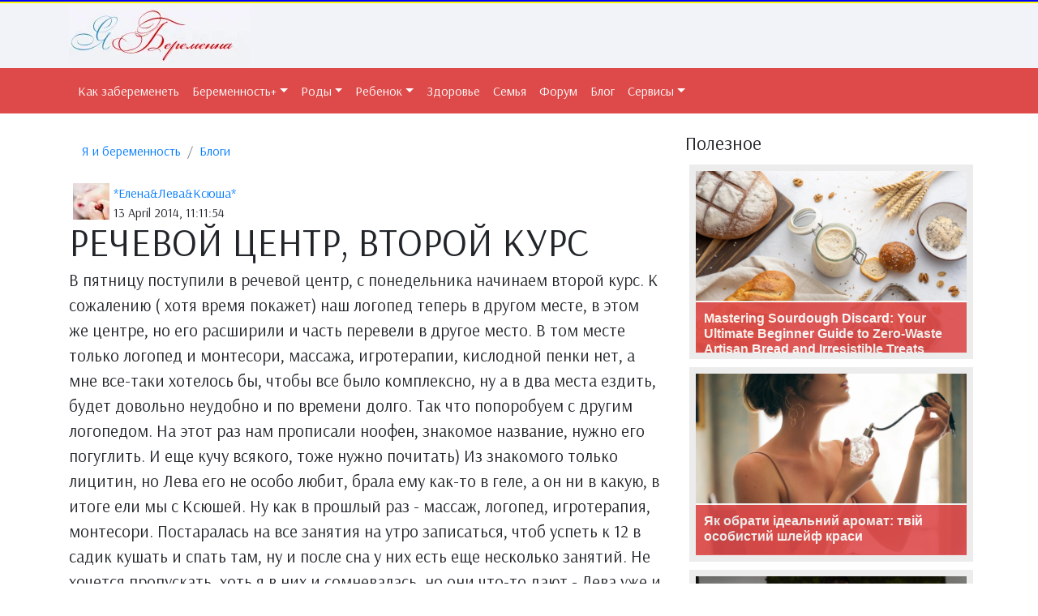

--- FILE ---
content_type: text/html; charset=WINDOWS-1251
request_url: https://pregnancy.org.ua/blog/27048/t90143.html
body_size: 9286
content:
<!DOCTYPE html>
<html lang="ru_UA" prefix="og: https://ogp.me/ns#">
  <head>
    <meta charset="WINDOWS-1251">
    <meta http-equiv="X-UA-Compatible" content="IE=edge">
    <meta name="viewport" content="width=device-width, initial-scale=1">
    <title>Речевой центр, второй курс</title>
                        

<!-- Google tag (gtag.js) -->
<script async src="https://www.googletagmanager.com/gtag/js?id=G-9N5WS07CGB"></script>
<script>
  window.dataLayer = window.dataLayer || [];
  function gtag(){dataLayer.push(arguments);}
  gtag('js', new Date());

  gtag('config', 'G-9N5WS07CGB');
</script>

          
    <link rel="stylesheet" href="https://cdnjs.cloudflare.com/ajax/libs/twitter-bootstrap/4.6.2/css/bootstrap.min.css">
    <link href="/style.2.css?v4" rel="stylesheet">
    <link href="https://maxcdn.bootstrapcdn.com/font-awesome/4.6.3/css/font-awesome.min.css" rel="stylesheet" integrity="sha384-T8Gy5hrqNKT+hzMclPo118YTQO6cYprQmhrYwIiQ/3axmI1hQomh7Ud2hPOy8SP1" crossorigin="anonymous">    

    <meta property="og:title" content="Речевой центр, второй курс" />
    <meta property="og:type" content="blog" />
    <meta property="og:site_name" content="Я и Беременность, блоги" />

    <!-- HTML5 shim and Respond.js for IE8 support of HTML5 elements and media queries -->
    <!--[if lt IE 9]>
      <script src="https://oss.maxcdn.com/html5shiv/3.7.2/html5shiv.min.js"></script>
      <script src="https://oss.maxcdn.com/respond/1.4.2/respond.min.js"></script>
    <![endif]-->
        

    <link href="https://fonts.googleapis.com/css2?family=Arsenal:wght@400;700&family=Work+Sans:wght@900&display=swap" rel="stylesheet">

    <meta name="keywords" content="">
    <meta name="description" content="">

    <link rel="apple-touch-icon" sizes="180x180" href="/apple-touch-icon.png">
    <link rel="icon" type="image/png" sizes="32x32" href="/favicon-32x32.png">
    <link rel="icon" type="image/png" sizes="16x16" href="/favicon-16x16.png">
    <link rel="manifest" href="/site.webmanifest">

  </head>
  <body>
<div>
    <div style="height:2px; background-color:blue"></div>
    <div style="height:2px; background-color:yellow"></div>
</div>

    <header>
      <div class="logo d-none d-lg-block">
        <div class="container">
          <div class="row">
            <div class="col-sm-1 col-lg-1"><a href="/"><!-- img src="/img.2/logo.png" alt="я и беременность" --><img src="https://pregnancy.org.ua/img/logo.jpg" alt="я и беременность"><!-- <span class="logo-w-1">Я</span> <span class="logo-w-2">и</span><span class="logo-w-3">Беременность</span>  --></a></div>
          </div>
        </div>
      </div>

<nav id="custom-bootstrap-menu" class="navbar navbar-expand-lg navbar-light bg-light  sticky-top">
  <div class="container">
    <button class="navbar-toggler" type="button" data-toggle="collapse" data-target="#navbarNavDropdown" aria-controls="navbarNavDropdown" aria-expanded="false" aria-label="Toggle navigation">
      <span class="navbar-toggler-icon"></span>
    </button>
    <div class="d-block d-sm-none logo-xs"><img src="https://pregnancy.org.ua/img/logo.jpg" alt=""><!-- <img src="/img.2/logo.png" alt=""> --></div>

    <div class="collapse navbar-collapse" id="navbarNavDropdown">
      <ul  class="navbar-nav mr-auto mt-2 mt-lg-0">
        <li class="nav-item"><a class="nav-link" href="/want/">Как забеременеть</a></li>
        <li class="dropdown active1">
          <a class="nav-link dropdown-toggle" href="#" data-toggle="dropdown" aria-haspopup="true" aria-expanded="false">Беременность+</a>
          <ul class="dropdown-menu" >
            <li class="dropdown-item"><a href="/pregnant/">Все о беременности</a></li>
            <li role="separator" class="divider"></li>
            <li class="dropdown-item"><a href="/prcalendar/">Беременность по неделям (календарь)</a></li>
            <li class="dropdown-item"><a href="/datebirth/">Рассчитать дату родов</a></li>
          </ul>
        </li>        
        <li class="nav-item dropdown">
          <a class="nav-link dropdown-toggle" href="#" data-toggle="dropdown" aria-haspopup="true" aria-expanded="false">Роды</a>
          <ul class="dropdown-menu">
            <li class="dropdown-item"><a href="/birth/">Роды</a></li>
            <li class="dropdown-item"><a href="/birthstory/">Рассказы о родах</a></li>
            <li class="dropdown-item"><a href="/datebirth/">Определить дату родов</a></li>
            <li class="dropdown-item"><a href="/roddom/">Информация о роддомах</a></li>
          </ul>
        </li>  
        <li class="nav-item dropdown">
          <a class="nav-link dropdown-toggle" href="#" data-toggle="dropdown" aria-haspopup="true" aria-expanded="false">Ребенок</a>
            <ul class="dropdown-menu">
            <li class="dropdown-item"><a href="/baby/">Ребенок и смежные темы</a></li>
            <li class="dropdown-item"><a href="/polrebenka.php">Определить пол ребенка</a></li>
            <li class="dropdown-item"><a href="/cstory.html">Сказки для вашего ребенка</a></li>
          </ul>
        </li>        

        <li class="nav-item"><a class="nav-link" href="/health/">Здоровье</a></li>
        <li class="nav-item visible-lg visible-md visible-xs"><a class="nav-link" href="/family/">Семья</a></li>
        <li class="nav-item visible-lg visible-md visible-xs"><a class="nav-link" href="/forum/">Форум</a></li>
        <li class="nav-item visible-lg visible-md visible-xs"><a class="nav-link" href="/blog/">Блог</a></li>
        <li class="nav-item dropdown">
          <a class="nav-link dropdown-toggle" href="#" data-toggle="dropdown" aria-haspopup="true" aria-expanded="false">Сервисы</a>
          <ul class="dropdown-menu">
            <li class="dropdown-item"><a href="/prcalendar/">Беременность по неделям</a></li>
            <li class="dropdown-item"><a href="/polrebenka.php">Определить пол ребенка</a></li>
            <li class="dropdown-item"><a href="/datebirth/">Рассчитать дату родов</a></li>
            <li class="dropdown-item"><a href="/roddom/">Обзор роддомов</a></li>
            <li class="dropdown-item"><a href="/r_prcalendar.php">Линейки для беременных</a></li>
          </ul>
        </li> 

      </ul>               
    </div><!-- /.navbar-collapse -->
  </div><!-- /.container-fluid -->
</nav>
    </header>
    <main>
      <div class="container">
        <div class="row">
          <!--Адаптивный блок article-->
          <div class="col-sm-12 col-md-8">
            <nav aria-label="breadcrumb">
            <ol class="breadcrumb">
              <li class="breadcrumb-item"><a href="/">Я и беременность</a></li>
              <li class="breadcrumb-item"><a href="/blog/">Блоги</a></li>
              <!--li><a href="/blog/27048/t90143.html"></a></li-->
            </ol>
            </nav>            
            <article>
            <section class="author">
              <div>
                <div id="blog-user-av">
                    <img src="/pict/u/av/27048.jpg" width="45" height="45" align="left" hspace="5">
                </div>
                <div id="blog-user-nickame">
                    <a href="">*Елена&Лева&Ксюша*</a>
                </div>
                <div class="blog-time">13 April 2014, 11:11:54</div>
              </div>
            </section>
            <header>
              <h1 class="text-uppercase">Речевой центр, второй курс</h1>
            </header>
            <section class="top-share">
              <div class="pluso" data-background="transparent" data-options="small,square,line,horizontal,counter,sepcounter=1,theme=14" data-services="vkontakte,odnoklassniki,facebook,twitter,google,moimir"></div>
            </section>
            <section class="art-content">

              <p>В пятницу поступили в речевой центр, с понедельника начинаем второй курс. К сожалению ( хотя время покажет) наш логопед теперь в другом месте, в этом же центре, но его расширили и часть перевели в другое место. В том месте только логопед и монтесори, массажа, игротерапии, кислодной пенки нет, а мне все-таки хотелось бы, чтобы все было комплексно, ну а в два места ездить, будет довольно неудобно и по времени долго. Так что попоробуем с другим логопедом. На этот раз нам прописали ноофен, знакомое название, нужно его погуглить. И еще кучу всякого, тоже нужно почитать) Из знакомого только лицитин, но Лева его не особо любит, брала ему как-то в геле, а он ни в какую, в итоге ели мы с Ксюшей. Ну как в прошлый раз - массаж, логопед, игротерапия, монтесори. Постаралась на все занятия на утро записаться, чтоб успеть к 12 в садик кушать и спать там, ну и после сна у них есть еще несколько занятий. Не хочется пропускать, хоть я в них и сомневалась, но они что-то дают - Лева уже и по-английски считает, и танцевать полюбил. А Ксюша танцевать вообще обоает, а еще недавно воспитатели сказали, что задания на логику Ксюша делала быстрее всех, мне, конечно, было очень приятно, даже в двойне, если учесть, что она самая маленькая в группе) Ну это отступление) В речевом Леву посмотрела психиатр-невролог, сказала, что улучшения речи заметны очень хорошо. Д я и сама вижу, что, да. болтуном он не будет, но и аутизма уже не вижу - с детками играет, вопросы задает. Но увлекающаяся натура - то тачки были, теперь роботы. Как втулится во что-нибудь одно и все, только в это и играет. заниматься не хочет, надеюсь в речевом его поднатаскают на рисование) Ксати, записала я сразу на следующий курс на конец июля. Как раз до сентября закончим и пойдем в сад, чтоб там занятия не пропускать, так и полезнее для Левы будет, и не обидно в материальном плане - у нас же в сад ходищь-не ходишь, а платить обязан. Еще и цены с сентября поднимают, совсем не хочется 1500 просто так платить. Мы и так, постоянно то в Донецке, то болеем, то занимаемся. </p><p>В общем, как-то так. О многом хотелось рассказать, но что-то голова не варит, пойду к мелким, с ними подремаю, наверное.</p>
            </section>

            <div id="admixer_async_1951149493"></div>

            <section id="comment">
              <h4 class="title-comments">Комментарии <span class="badge">1</span></h4>
              
              
              <ul class="media-list">
              <!-- Начало Комментарий -->
              
                <li class="media ">
                  <div class="media-left">
                    <a href="#">
                      <img class="media-object img-rounded" src="/pict/u/av/34865.jpg" alt="коментатор" width=50>
                    </a>
                  </div>
                  <div class="media-body">
                    <div class="media-heading">
                        <section class="author-comment">
                          <div>
                            <div id="blog-user-nickame">
                                Наталия Воробей
                            </div>
                            <div class="blog-time2">11:54 22 April 2014</div>
                          </div>
                        </section>
                      <div class="metadata">
                        <span class="date"></span>
                      </div>
                    </div>
                    <div class="media-text">Чувствую нам тоже к логопеду в ближайшие пол-года дорога. Удачи в ученье!</div>
                    
                  </div>
                </li>
                <!-- Конец Комментарий  -->
              </ul>
            </section>

          </div>
          <!--Адаптивный блок aside-->
          <aside class="col-sm-12 col-md-4">
              <div class="h4">Полезное</div>

              <div class="boxgrid caption">
                <img class="artimg img-responsive" alt="Mastering Sourdough Discard: Your Ultimate Beginner Guide to Zero-Waste Artisan Bread and Irresistible Treats" src="http://pregnancy.org.ua/pict/1763811760.jpeg" />
                 <div class="cover boxcaption">
                  <h3><a href="/health/mastering-sourdough-discard-your-ultimate-beginner-guide-to-zero-waste-artisan-bread-and-irresistible-treats.html" style="color:white">Mastering Sourdough Discard: Your Ultimate Beginner Guide to Zero-Waste Artisan Bread and Irresistible Treats</a></h3>
                 </div>
              </div>
              <div class="boxgrid caption">
                <img class="artimg img-responsive" alt="Як обрати ідеальний аромат: твій особистий шлейф краси" src="http://pregnancy.org.ua/pict/1747900204.jpeg" />
                 <div class="cover boxcaption">
                  <h3><a href="/health/yak-obrati-idealniyi-aromat-tviyi-osobistiyi-shleyif-krasi.html" style="color:white">Як обрати ідеальний аромат: твій особистий шлейф краси</a></h3>
                 </div>
              </div>
              <div class="boxgrid caption">
                <img class="artimg img-responsive" alt="Стиральная машина для будущих мам: Как выбрать и не прогадать" src="http://pregnancy.org.ua/pict/1728390656.jpeg" />
                 <div class="cover boxcaption">
                  <h3><a href="/pregnant/stiralnaya-mashina-dlya-buduschih-mam-kak-vibrat-i-ne-progadat.html" style="color:white">Стиральная машина для будущих мам: Как выбрать и не прогадать</a></h3>
                 </div>
              </div>
              <div class="boxgrid caption">
                <img class="artimg img-responsive" alt="Повторні переломи ніг у жінок середнього віку: причини, наслідки та профілактика" src="http://pregnancy.org.ua/pict/1727847292.jpeg" />
                 <div class="cover boxcaption">
                  <h3><a href="/health/povtorni-perelomi-nig-u-zhinok-serednogo-viku-prichini-naslidki-ta-profilaktika.html" style="color:white">Повторні переломи ніг у жінок середнього віку: причини, наслідки та профілактика</a></h3>
                 </div>
              </div>
              <div class="boxgrid caption">
                <img class="artimg img-responsive" alt="Путь к лучшей версии себя: 10 шагов к здоровому образу жизни и фитнесу" src="http://pregnancy.org.ua/pict/1727783622.jpeg" />
                 <div class="cover boxcaption">
                  <h3><a href="/health/put-k-luchsheyi-versii-sebya-10-shagov-k-zdorovomu-obrazu-zhizni-i-fitnesu.html" style="color:white">Путь к лучшей версии себя: 10 шагов к здоровому образу жизни и фитнесу</a></h3>
                 </div>
              </div>
            <div class="1consultaion">
              <p>Консультации</p>
              <ul>
                <li><a href="/forum/forum53.html" target=new>Консультации по вопросам грудного вскармливания</a></li>
                <li><a href="/forum/forum63.html" target=new>Острые респираторные заболевания</a></li>
                <li><a href="/forum/forum64.html" target=new>Акушерство и гинекология</a></li>
                <li><a href="/forum/forum64.html" target=new>Неврологические проблемы</a></li>
                <li><a href="/forum/forum66.html" target=new>Болезни органов пищеварения</a></li>
                <li><a href="/forum/forum67.html" target=new>Аллергология и иммунология</a></li>
                <li><a href="/forum/forum68.html" target=new>Эндокринные и обменные заболевания</a></li>
                <li><a href="/forum/forum71.html" target=new>Сердечно-сосудистые заболевания</a></li>
                <li><a href="/forum/forum72.html" target=new>Болезни почек и мочевыделительной системы</a></li>
                <li><a href="/forum/forum85.html" target=new>Стоматология</a></li>
              </ul>
            </div>
            <div class="hotart">
              <p>Другое</p>
              <ul>

                <li><a href="/blog/28664/t90142.html">Выбираю автокресло + шасси</a></li>

                <li><a href="/blog/38972/t90141.html">6 месяцев и каша</a></li>

                <li><a href="/blog/13536/t90140.html">Сюрприз от Шурочки</a></li>

                <li><a href="/blog/40360/t90139.html">В общем обо всем.</a></li>

                <li><a href="/blog/40207/t90138.html">Hразвитие ребёнка</a></li>

                <li><a href="/blog/35672/t90137.html">Атеперь вопрос</a></li>

                <li><a href="/blog/35672/t90136.html">Вот уже и 2 года пролетело или с днем рождения Вовка!</a></li>

                <li><a href="/blog/34865/t90135.html">Освежите память!</a></li>

                <li><a href="/blog/34865/t90134.html">начинаем!</a></li>

                <li><a href="/blog/19615/t90133.html">Делаете ли Вы покупки в инете? Или как сэкономить.</a></li>

                <li><a href="/blog/40360/t90132.html">Ну вот... Сходила к врачу.</a></li>

                <li><a href="/blog/10525/t90131.html">Зуб!!???</a></li>

                <li><a href="/blog/40229/t90130.html">SOS! Рвота!</a></li>
              </ul>


            </div>

          </aside>
        </div>
      </div>
    </main>
   	<footer class="mt-5 pt-5 pb-5">
   		<div class="container">
   			<div class="row">
   				<div class="div col-sm-12 col-md-4">
            <p class="h4">О нас</p>
            <!--noindex-->
            <p class="small">PREGNANCY.ORG.UA - это ваш друг, помощник и путеводитель по беременности, советчкик по вопросам планирования, ну и друг в вопросах воспитания ребенка. Это то место, где можно отдохнуть душой от повседневных забот, встретить единомышленников, поделиться своим опытом или получить бесценный совет. С нами новоиспеченные мамы становятся уверенными в себе родителями, Мамами с большой буквы. </p>
            <!--/noindex-->
   				</div>
   				<div class="div col-sm-12 col-md-4">
   					<p class="h4">Быстрые ссылки</p>
            <nav>
            <ul>
              <li><a href="/">Главная</a></li>
              <li><a href="/want/">Как забеременеть</a></li>
              <li><a href="/pregnant/">Беременность</a></li>
              <li><a href="/prcalendar/">Беременность по неделям</a></li>
              <li><a href="/birth/">Роды</a>, <a href="/birthstory/">Истории родов</a> </li>
              <li><a href="/baby/">Ребенок</a></li>
              <li><a href="/family/">Семья</a></li>
              <li><a href="/forum/">Форум о бременности, родах</a></li>
              <li><a href="/blog/">Блоги</a></li>
              <li><a href="/mult-online/sitemap.html">mini sitemap</a></li>
            </ul>
            </nav>
   				</div>
   				<div class="div col-sm-12 col-md-4">
            <p class="h4">«<a href="/pregnancy/" style="color:white">Я беременна</a>» <span class="small"  style="color:white"><i class="fa fa-copyright" aria-hidden="true"></i> 2005</span></p>
            <!--noindex-->
            <p class="small"><i class="fa fa-info" aria-hidden="true"></i> Копирование материалов сайта возможно с активной ссылкой на первоисточник.</p>
            <p class="small"><i class="fa fa-info" aria-hidden="true"></i> Информация на сайте ппредоставляется исключительно с целью ознакомления. При первых признаках заболевания обратитесь к врачу.</p>
            <p class="small"><i class="fa fa-info" aria-hidden="true"></i> Все фотографии пренадлежат их авторам и взяты из открытых источников.</p>
            <!--/noindex-->
            
            <div class="conters">

            </div>
   				</div>
   			</div>
   		</div>


   	</footer>
    
    <div id="scroller" class="backToTop" alt="вверх" title="вверх"></div>
    <script src="https://code.jquery.com/jquery-3.4.1.slim.min.js" integrity="sha384-J6qa4849blE2+poT4WnyKhv5vZF5SrPo0iEjwBvKU7imGFAV0wwj1yYfoRSJoZ+n" crossorigin="anonymous"></script>
    <script src="https://cdn.jsdelivr.net/npm/popper.js@1.16.0/dist/umd/popper.min.js" integrity="sha384-Q6E9RHvbIyZFJoft+2mJbHaEWldlvI9IOYy5n3zV9zzTtmI3UksdQRVvoxMfooAo" crossorigin="anonymous"></script>
    <script src="https://cdnjs.cloudflare.com/ajax/libs/twitter-bootstrap/4.6.2/js/bootstrap.min.js"></script>
    <script src="https://cdn.jsdelivr.net/npm/lazyload@2.0.0-rc.2/lazyload.js"></script>
    
    <script src="http://www.my-bt.ru/js/jquery.json-2.2.min.js"></script>    
    <script src="/js/re.go2net/a.js"></script>    
    <script src="http://pregnancy.org.ua/js.2/jquery.anhor.js"></script>    
    <script src="http://pregnancy.org.ua/js.2/jquery.lazyload.min.js"></script>    
    
<script>
$(function(){
  $("img.lazyload").lazyload();
  
  // добавить комментарий к статье
  $('.btn-comment-add').on('click', function()
  {
    var
      article_id = $(this).data('id'),
      comment_name  = $('#comment-name').val(),
      comment_email = $('#comment-email').val(), 
      comment_email = $('#comment-email').val(), 
      comment_text  = $('#comment-text').val();
      console.log(comment_text);
      
    $.ajax({
      url: '/ajax.comment_add.php',
      type: 'post',
      data: { article_id: article_id, comment_name: comment_name, comment_email: comment_email, comment_text: comment_text },
      success: function(data)
      {
        //console.log(data);
        var obj = $.evalJSON(data);
        console.log(obj);
        //comment_name  = $('#comment-name').val('');
        //comment_email = $('#comment-email').val(''); 
        //comment_text  = $('#comment-text').val('');
        
         $('.last-comment').removeClass('last-comment') // удаляем предыдущий последний комментарий
         $('.media-list').prepend( $("li.media:first-child").clone().addClass('last-comment')) // берем первый блок комментария
         $('.last-comment.hide-empty-comment').removeClass('hide-empty-comment') // если записей не было берем из спрятанного
         
         $('.last-comment div.author').html(comment_name)
         $('.last-comment span.date').html('')
         $('.last-comment div.media-text').html(comment_text)

        comment_name  = $('#comment-name').val('');
        comment_email = $('#comment-email').val(''); 
        comment_text  = $('#comment-text').val('');

        return true    
      }
    })

    return false
  
  })
  
})
</script>    
<script>
$(function() {
  $('#custom-bootstrap-menu').on('affix.bs.affix', function () {
    $('body').css('padding-top','52px');
  });
  $('#custom-bootstrap-menu').on('affix-top.bs.affix', function () {
    $('body').css('padding-top','0px');
  });

//.boxgrid.caption
				$('.boxgrid.caption').hover(function(){
					$(".cover", this).stop().animate({top:'80px'},{queue:false,duration:160});
				}, function() {
					$(".cover", this).stop().animate({top:'110px'},{queue:false,duration:160});
				});
//.boxgrid.caption


//кнопка наверх пока отключил
/*
  $(window).scroll(function () {
    if ($(this).scrollTop() > 135) {$('#scroller').fadeIn();} else {$('#scroller').fadeOut();}});
  $('#scroller').click(function () {$('body,html').animate({scrollTop: 135}, 400); return false;});
*/

// адаптивное видео ютюб
$("iframe").addClass('embed-responsive-item');
$("iframe").wrap('<div class="embed-responsive embed-responsive-16by9"/>');


});

</script>    

<script src="https://ovulation.org.ua/js/copyrights.js"></script>

<script type="text/javascript">
<!--
var _acic={dataProvider:10};(function(){var e=document.createElement("script");e.type="text/javascript";e.async=true;e.src="https://www.acint.net/aci.js";var t=document.getElementsByTagName("script")[0];t.parentNode.insertBefore(e,t)})()
//-->
</script><script async="async" src="https://w.uptolike.com/widgets/v1/zp.js?pid=lfa45e2cad1e7d303b9cd27d17c69c062e65ffe42c" type="text/javascript"></script>


  </body>
</html>

--- FILE ---
content_type: application/javascript;charset=utf-8
request_url: https://w.uptolike.com/widgets/v1/version.js?cb=cb__utl_cb_share_1768877176905755
body_size: 397
content:
cb__utl_cb_share_1768877176905755('1ea92d09c43527572b24fe052f11127b');